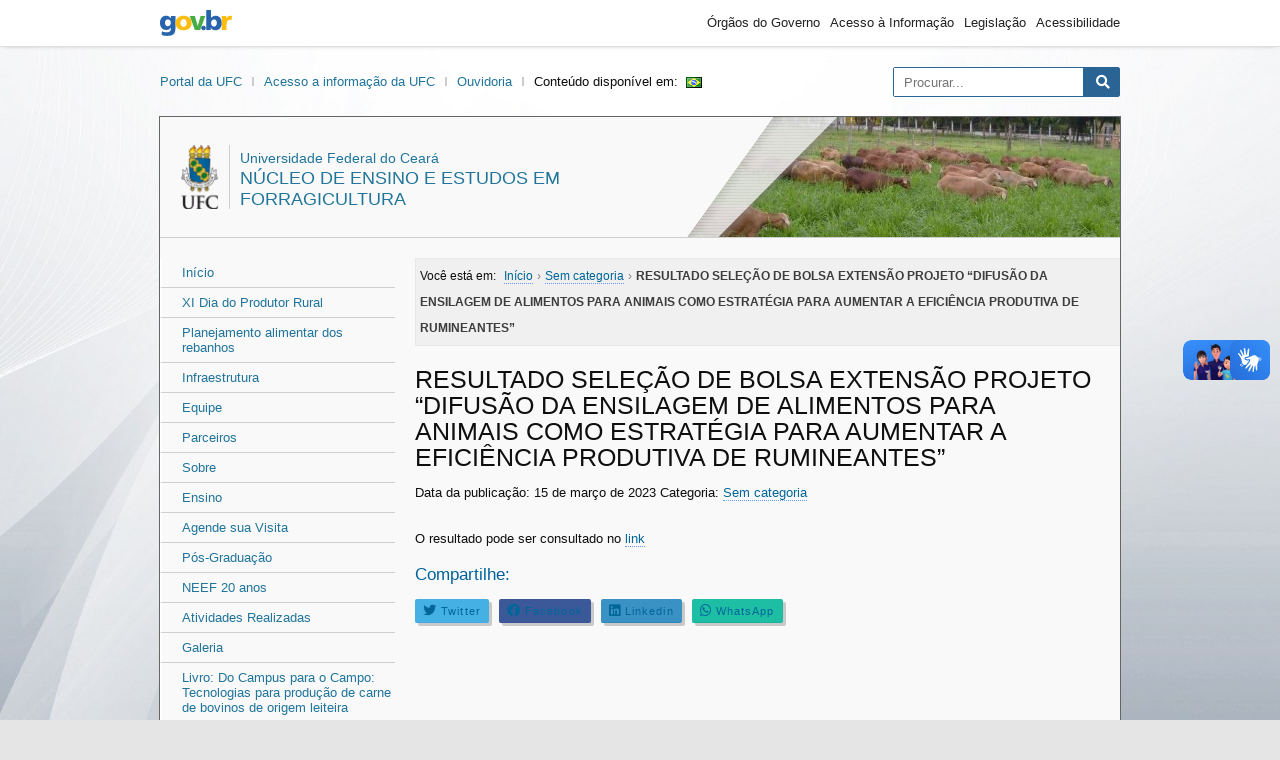

--- FILE ---
content_type: text/html; charset=UTF-8
request_url: https://neef.ufc.br/pt/resultado-selecao-de-bolsa-extensao-projeto-difusao-da-ensilagem-de-alimentos-para-animais-como-estrategia-para-aumentar-a-eficiencia-produtiva-de-rumineantes/
body_size: 9774
content:
<!DOCTYPE html>
<html lang="pt-br">

<head>
  <meta charset="UTF-8">
  <meta http-equiv="X-UA-Compatible" content="IE=edge">
  <meta name="viewport" content="width=device-width, initial-scale=1.0">
  <meta name="description" content="O Núcleo de Ensino e Estudos em Forragicultura (NEEF) do Departamento de Zootecnia da UFC se propõe a contribuir para o desenvolvimento da produção animal no Nordeste Brasileiro, por meio de atividades de ensino, aulas práticas, extensão, pesquisa e difusão tecnológica envolvendo alimentos e alimentação de ruminantes domésticos." />
  <meta property="og:site_name" content="Núcleo de Ensino e Estudos em Forragicultura">
  <meta property="og:title" content="RESULTADO SELEÇÃO DE BOLSA EXTENSÃO PROJETO &#8220;DIFUSÃO DA ENSILAGEM DE ALIMENTOS PARA ANIMAIS COMO ESTRATÉGIA PARA AUMENTAR A EFICIÊNCIA PRODUTIVA DE RUMINEANTES&#8221;" />
  <meta property="og:description" content="O Núcleo de Ensino e Estudos em Forragicultura (NEEF) do Departamento de Zootecnia da UFC se propõe a contribuir para o desenvolvimento da produção animal no Nordeste Brasileiro, por meio de atividades de ensino, aulas práticas, extensão, pesquisa e difusão tecnológica envolvendo alimentos e alimentação de ruminantes domésticos." />
<meta property="og:image" content="https://wp.ufc.br/assets/sitiomodelo/brasao-5.png"/>
  <meta property="og:type" content="website" />
  <meta property="og:url" content="https://neef.ufc.br/pt/resultado-selecao-de-bolsa-extensao-projeto-difusao-da-ensilagem-de-alimentos-para-animais-como-estrategia-para-aumentar-a-eficiencia-produtiva-de-rumineantes/">
  <meta property="og:locale" content="pt_BR" />
      <title>RESULTADO SELEÇÃO DE BOLSA EXTENSÃO PROJETO &#8220;DIFUSÃO DA ENSILAGEM DE ALIMENTOS PARA ANIMAIS COMO ESTRATÉGIA PARA AUMENTAR A EFICIÊNCIA PRODUTIVA DE RUMINEANTES&#8221; &#8211; Núcleo de Ensino e Estudos em Forragicultura</title>
<meta name='robots' content='max-image-preview:large' />
<link rel='dns-prefetch' href='//neef.ufc.br' />
<link rel='dns-prefetch' href='//cdnjs.cloudflare.com' />
<link rel="alternate" type="application/rss+xml" title="Feed de comentários para Núcleo de Ensino e Estudos em Forragicultura &raquo; RESULTADO SELEÇÃO DE BOLSA EXTENSÃO PROJETO &#8220;DIFUSÃO DA ENSILAGEM DE ALIMENTOS PARA ANIMAIS COMO ESTRATÉGIA PARA AUMENTAR A EFICIÊNCIA PRODUTIVA DE RUMINEANTES&#8221;" href="https://neef.ufc.br/pt/resultado-selecao-de-bolsa-extensao-projeto-difusao-da-ensilagem-de-alimentos-para-animais-como-estrategia-para-aumentar-a-eficiencia-produtiva-de-rumineantes/feed/" />
<link rel="alternate" title="oEmbed (JSON)" type="application/json+oembed" href="https://neef.ufc.br/wp-json/oembed/1.0/embed?url=https%3A%2F%2Fneef.ufc.br%2Fpt%2Fresultado-selecao-de-bolsa-extensao-projeto-difusao-da-ensilagem-de-alimentos-para-animais-como-estrategia-para-aumentar-a-eficiencia-produtiva-de-rumineantes%2F&#038;lang=pt" />
<link rel="alternate" title="oEmbed (XML)" type="text/xml+oembed" href="https://neef.ufc.br/wp-json/oembed/1.0/embed?url=https%3A%2F%2Fneef.ufc.br%2Fpt%2Fresultado-selecao-de-bolsa-extensao-projeto-difusao-da-ensilagem-de-alimentos-para-animais-como-estrategia-para-aumentar-a-eficiencia-produtiva-de-rumineantes%2F&#038;format=xml&#038;lang=pt" />
<style id='wp-img-auto-sizes-contain-inline-css' type='text/css'>
img:is([sizes=auto i],[sizes^="auto," i]){contain-intrinsic-size:3000px 1500px}
/*# sourceURL=wp-img-auto-sizes-contain-inline-css */
</style>
<style id='wp-emoji-styles-inline-css' type='text/css'>

	img.wp-smiley, img.emoji {
		display: inline !important;
		border: none !important;
		box-shadow: none !important;
		height: 1em !important;
		width: 1em !important;
		margin: 0 0.07em !important;
		vertical-align: -0.1em !important;
		background: none !important;
		padding: 0 !important;
	}
/*# sourceURL=wp-emoji-styles-inline-css */
</style>
<style id='wp-block-library-inline-css' type='text/css'>
:root{--wp-block-synced-color:#7a00df;--wp-block-synced-color--rgb:122,0,223;--wp-bound-block-color:var(--wp-block-synced-color);--wp-editor-canvas-background:#ddd;--wp-admin-theme-color:#007cba;--wp-admin-theme-color--rgb:0,124,186;--wp-admin-theme-color-darker-10:#006ba1;--wp-admin-theme-color-darker-10--rgb:0,107,160.5;--wp-admin-theme-color-darker-20:#005a87;--wp-admin-theme-color-darker-20--rgb:0,90,135;--wp-admin-border-width-focus:2px}@media (min-resolution:192dpi){:root{--wp-admin-border-width-focus:1.5px}}.wp-element-button{cursor:pointer}:root .has-very-light-gray-background-color{background-color:#eee}:root .has-very-dark-gray-background-color{background-color:#313131}:root .has-very-light-gray-color{color:#eee}:root .has-very-dark-gray-color{color:#313131}:root .has-vivid-green-cyan-to-vivid-cyan-blue-gradient-background{background:linear-gradient(135deg,#00d084,#0693e3)}:root .has-purple-crush-gradient-background{background:linear-gradient(135deg,#34e2e4,#4721fb 50%,#ab1dfe)}:root .has-hazy-dawn-gradient-background{background:linear-gradient(135deg,#faaca8,#dad0ec)}:root .has-subdued-olive-gradient-background{background:linear-gradient(135deg,#fafae1,#67a671)}:root .has-atomic-cream-gradient-background{background:linear-gradient(135deg,#fdd79a,#004a59)}:root .has-nightshade-gradient-background{background:linear-gradient(135deg,#330968,#31cdcf)}:root .has-midnight-gradient-background{background:linear-gradient(135deg,#020381,#2874fc)}:root{--wp--preset--font-size--normal:16px;--wp--preset--font-size--huge:42px}.has-regular-font-size{font-size:1em}.has-larger-font-size{font-size:2.625em}.has-normal-font-size{font-size:var(--wp--preset--font-size--normal)}.has-huge-font-size{font-size:var(--wp--preset--font-size--huge)}.has-text-align-center{text-align:center}.has-text-align-left{text-align:left}.has-text-align-right{text-align:right}.has-fit-text{white-space:nowrap!important}#end-resizable-editor-section{display:none}.aligncenter{clear:both}.items-justified-left{justify-content:flex-start}.items-justified-center{justify-content:center}.items-justified-right{justify-content:flex-end}.items-justified-space-between{justify-content:space-between}.screen-reader-text{border:0;clip-path:inset(50%);height:1px;margin:-1px;overflow:hidden;padding:0;position:absolute;width:1px;word-wrap:normal!important}.screen-reader-text:focus{background-color:#ddd;clip-path:none;color:#444;display:block;font-size:1em;height:auto;left:5px;line-height:normal;padding:15px 23px 14px;text-decoration:none;top:5px;width:auto;z-index:100000}html :where(.has-border-color){border-style:solid}html :where([style*=border-top-color]){border-top-style:solid}html :where([style*=border-right-color]){border-right-style:solid}html :where([style*=border-bottom-color]){border-bottom-style:solid}html :where([style*=border-left-color]){border-left-style:solid}html :where([style*=border-width]){border-style:solid}html :where([style*=border-top-width]){border-top-style:solid}html :where([style*=border-right-width]){border-right-style:solid}html :where([style*=border-bottom-width]){border-bottom-style:solid}html :where([style*=border-left-width]){border-left-style:solid}html :where(img[class*=wp-image-]){height:auto;max-width:100%}:where(figure){margin:0 0 1em}html :where(.is-position-sticky){--wp-admin--admin-bar--position-offset:var(--wp-admin--admin-bar--height,0px)}@media screen and (max-width:600px){html :where(.is-position-sticky){--wp-admin--admin-bar--position-offset:0px}}

/*# sourceURL=wp-block-library-inline-css */
</style><style id='global-styles-inline-css' type='text/css'>
:root{--wp--preset--aspect-ratio--square: 1;--wp--preset--aspect-ratio--4-3: 4/3;--wp--preset--aspect-ratio--3-4: 3/4;--wp--preset--aspect-ratio--3-2: 3/2;--wp--preset--aspect-ratio--2-3: 2/3;--wp--preset--aspect-ratio--16-9: 16/9;--wp--preset--aspect-ratio--9-16: 9/16;--wp--preset--color--black: #000000;--wp--preset--color--cyan-bluish-gray: #abb8c3;--wp--preset--color--white: #ffffff;--wp--preset--color--pale-pink: #f78da7;--wp--preset--color--vivid-red: #cf2e2e;--wp--preset--color--luminous-vivid-orange: #ff6900;--wp--preset--color--luminous-vivid-amber: #fcb900;--wp--preset--color--light-green-cyan: #7bdcb5;--wp--preset--color--vivid-green-cyan: #00d084;--wp--preset--color--pale-cyan-blue: #8ed1fc;--wp--preset--color--vivid-cyan-blue: #0693e3;--wp--preset--color--vivid-purple: #9b51e0;--wp--preset--gradient--vivid-cyan-blue-to-vivid-purple: linear-gradient(135deg,rgb(6,147,227) 0%,rgb(155,81,224) 100%);--wp--preset--gradient--light-green-cyan-to-vivid-green-cyan: linear-gradient(135deg,rgb(122,220,180) 0%,rgb(0,208,130) 100%);--wp--preset--gradient--luminous-vivid-amber-to-luminous-vivid-orange: linear-gradient(135deg,rgb(252,185,0) 0%,rgb(255,105,0) 100%);--wp--preset--gradient--luminous-vivid-orange-to-vivid-red: linear-gradient(135deg,rgb(255,105,0) 0%,rgb(207,46,46) 100%);--wp--preset--gradient--very-light-gray-to-cyan-bluish-gray: linear-gradient(135deg,rgb(238,238,238) 0%,rgb(169,184,195) 100%);--wp--preset--gradient--cool-to-warm-spectrum: linear-gradient(135deg,rgb(74,234,220) 0%,rgb(151,120,209) 20%,rgb(207,42,186) 40%,rgb(238,44,130) 60%,rgb(251,105,98) 80%,rgb(254,248,76) 100%);--wp--preset--gradient--blush-light-purple: linear-gradient(135deg,rgb(255,206,236) 0%,rgb(152,150,240) 100%);--wp--preset--gradient--blush-bordeaux: linear-gradient(135deg,rgb(254,205,165) 0%,rgb(254,45,45) 50%,rgb(107,0,62) 100%);--wp--preset--gradient--luminous-dusk: linear-gradient(135deg,rgb(255,203,112) 0%,rgb(199,81,192) 50%,rgb(65,88,208) 100%);--wp--preset--gradient--pale-ocean: linear-gradient(135deg,rgb(255,245,203) 0%,rgb(182,227,212) 50%,rgb(51,167,181) 100%);--wp--preset--gradient--electric-grass: linear-gradient(135deg,rgb(202,248,128) 0%,rgb(113,206,126) 100%);--wp--preset--gradient--midnight: linear-gradient(135deg,rgb(2,3,129) 0%,rgb(40,116,252) 100%);--wp--preset--font-size--small: 13px;--wp--preset--font-size--medium: 20px;--wp--preset--font-size--large: 36px;--wp--preset--font-size--x-large: 42px;--wp--preset--spacing--20: 0.44rem;--wp--preset--spacing--30: 0.67rem;--wp--preset--spacing--40: 1rem;--wp--preset--spacing--50: 1.5rem;--wp--preset--spacing--60: 2.25rem;--wp--preset--spacing--70: 3.38rem;--wp--preset--spacing--80: 5.06rem;--wp--preset--shadow--natural: 6px 6px 9px rgba(0, 0, 0, 0.2);--wp--preset--shadow--deep: 12px 12px 50px rgba(0, 0, 0, 0.4);--wp--preset--shadow--sharp: 6px 6px 0px rgba(0, 0, 0, 0.2);--wp--preset--shadow--outlined: 6px 6px 0px -3px rgb(255, 255, 255), 6px 6px rgb(0, 0, 0);--wp--preset--shadow--crisp: 6px 6px 0px rgb(0, 0, 0);}:where(.is-layout-flex){gap: 0.5em;}:where(.is-layout-grid){gap: 0.5em;}body .is-layout-flex{display: flex;}.is-layout-flex{flex-wrap: wrap;align-items: center;}.is-layout-flex > :is(*, div){margin: 0;}body .is-layout-grid{display: grid;}.is-layout-grid > :is(*, div){margin: 0;}:where(.wp-block-columns.is-layout-flex){gap: 2em;}:where(.wp-block-columns.is-layout-grid){gap: 2em;}:where(.wp-block-post-template.is-layout-flex){gap: 1.25em;}:where(.wp-block-post-template.is-layout-grid){gap: 1.25em;}.has-black-color{color: var(--wp--preset--color--black) !important;}.has-cyan-bluish-gray-color{color: var(--wp--preset--color--cyan-bluish-gray) !important;}.has-white-color{color: var(--wp--preset--color--white) !important;}.has-pale-pink-color{color: var(--wp--preset--color--pale-pink) !important;}.has-vivid-red-color{color: var(--wp--preset--color--vivid-red) !important;}.has-luminous-vivid-orange-color{color: var(--wp--preset--color--luminous-vivid-orange) !important;}.has-luminous-vivid-amber-color{color: var(--wp--preset--color--luminous-vivid-amber) !important;}.has-light-green-cyan-color{color: var(--wp--preset--color--light-green-cyan) !important;}.has-vivid-green-cyan-color{color: var(--wp--preset--color--vivid-green-cyan) !important;}.has-pale-cyan-blue-color{color: var(--wp--preset--color--pale-cyan-blue) !important;}.has-vivid-cyan-blue-color{color: var(--wp--preset--color--vivid-cyan-blue) !important;}.has-vivid-purple-color{color: var(--wp--preset--color--vivid-purple) !important;}.has-black-background-color{background-color: var(--wp--preset--color--black) !important;}.has-cyan-bluish-gray-background-color{background-color: var(--wp--preset--color--cyan-bluish-gray) !important;}.has-white-background-color{background-color: var(--wp--preset--color--white) !important;}.has-pale-pink-background-color{background-color: var(--wp--preset--color--pale-pink) !important;}.has-vivid-red-background-color{background-color: var(--wp--preset--color--vivid-red) !important;}.has-luminous-vivid-orange-background-color{background-color: var(--wp--preset--color--luminous-vivid-orange) !important;}.has-luminous-vivid-amber-background-color{background-color: var(--wp--preset--color--luminous-vivid-amber) !important;}.has-light-green-cyan-background-color{background-color: var(--wp--preset--color--light-green-cyan) !important;}.has-vivid-green-cyan-background-color{background-color: var(--wp--preset--color--vivid-green-cyan) !important;}.has-pale-cyan-blue-background-color{background-color: var(--wp--preset--color--pale-cyan-blue) !important;}.has-vivid-cyan-blue-background-color{background-color: var(--wp--preset--color--vivid-cyan-blue) !important;}.has-vivid-purple-background-color{background-color: var(--wp--preset--color--vivid-purple) !important;}.has-black-border-color{border-color: var(--wp--preset--color--black) !important;}.has-cyan-bluish-gray-border-color{border-color: var(--wp--preset--color--cyan-bluish-gray) !important;}.has-white-border-color{border-color: var(--wp--preset--color--white) !important;}.has-pale-pink-border-color{border-color: var(--wp--preset--color--pale-pink) !important;}.has-vivid-red-border-color{border-color: var(--wp--preset--color--vivid-red) !important;}.has-luminous-vivid-orange-border-color{border-color: var(--wp--preset--color--luminous-vivid-orange) !important;}.has-luminous-vivid-amber-border-color{border-color: var(--wp--preset--color--luminous-vivid-amber) !important;}.has-light-green-cyan-border-color{border-color: var(--wp--preset--color--light-green-cyan) !important;}.has-vivid-green-cyan-border-color{border-color: var(--wp--preset--color--vivid-green-cyan) !important;}.has-pale-cyan-blue-border-color{border-color: var(--wp--preset--color--pale-cyan-blue) !important;}.has-vivid-cyan-blue-border-color{border-color: var(--wp--preset--color--vivid-cyan-blue) !important;}.has-vivid-purple-border-color{border-color: var(--wp--preset--color--vivid-purple) !important;}.has-vivid-cyan-blue-to-vivid-purple-gradient-background{background: var(--wp--preset--gradient--vivid-cyan-blue-to-vivid-purple) !important;}.has-light-green-cyan-to-vivid-green-cyan-gradient-background{background: var(--wp--preset--gradient--light-green-cyan-to-vivid-green-cyan) !important;}.has-luminous-vivid-amber-to-luminous-vivid-orange-gradient-background{background: var(--wp--preset--gradient--luminous-vivid-amber-to-luminous-vivid-orange) !important;}.has-luminous-vivid-orange-to-vivid-red-gradient-background{background: var(--wp--preset--gradient--luminous-vivid-orange-to-vivid-red) !important;}.has-very-light-gray-to-cyan-bluish-gray-gradient-background{background: var(--wp--preset--gradient--very-light-gray-to-cyan-bluish-gray) !important;}.has-cool-to-warm-spectrum-gradient-background{background: var(--wp--preset--gradient--cool-to-warm-spectrum) !important;}.has-blush-light-purple-gradient-background{background: var(--wp--preset--gradient--blush-light-purple) !important;}.has-blush-bordeaux-gradient-background{background: var(--wp--preset--gradient--blush-bordeaux) !important;}.has-luminous-dusk-gradient-background{background: var(--wp--preset--gradient--luminous-dusk) !important;}.has-pale-ocean-gradient-background{background: var(--wp--preset--gradient--pale-ocean) !important;}.has-electric-grass-gradient-background{background: var(--wp--preset--gradient--electric-grass) !important;}.has-midnight-gradient-background{background: var(--wp--preset--gradient--midnight) !important;}.has-small-font-size{font-size: var(--wp--preset--font-size--small) !important;}.has-medium-font-size{font-size: var(--wp--preset--font-size--medium) !important;}.has-large-font-size{font-size: var(--wp--preset--font-size--large) !important;}.has-x-large-font-size{font-size: var(--wp--preset--font-size--x-large) !important;}
/*# sourceURL=global-styles-inline-css */
</style>

<style id='classic-theme-styles-inline-css' type='text/css'>
/*! This file is auto-generated */
.wp-block-button__link{color:#fff;background-color:#32373c;border-radius:9999px;box-shadow:none;text-decoration:none;padding:calc(.667em + 2px) calc(1.333em + 2px);font-size:1.125em}.wp-block-file__button{background:#32373c;color:#fff;text-decoration:none}
/*# sourceURL=/wp-includes/css/classic-themes.min.css */
</style>
<link rel='stylesheet' id='fontawesome-css' href='https://cdnjs.cloudflare.com/ajax/libs/font-awesome/5.9.0/css/all.css?ver=6.9' type='text/css' media='all' />
<link rel='stylesheet' id='theme-css' href='https://neef.ufc.br/wp-content/themes/sitios/assets/css/theme.min.css?ver=1.0.0' type='text/css' media='all' />
<script type="text/javascript" src="https://neef.ufc.br/wp-content/themes/sitios/assets/js/main.js?ver=1.0.0" id="main-js"></script>
<link rel="https://api.w.org/" href="https://neef.ufc.br/wp-json/" /><link rel="alternate" title="JSON" type="application/json" href="https://neef.ufc.br/wp-json/wp/v2/posts/1519" /><link rel="EditURI" type="application/rsd+xml" title="RSD" href="https://neef.ufc.br/xmlrpc.php?rsd" />
<link rel="canonical" href="https://neef.ufc.br/pt/resultado-selecao-de-bolsa-extensao-projeto-difusao-da-ensilagem-de-alimentos-para-animais-como-estrategia-para-aumentar-a-eficiencia-produtiva-de-rumineantes/" />
<link rel='shortlink' href='https://neef.ufc.br/?p=1519' />
<link rel="shortcut icon" type="image/png" href="https://wp.ufc.br/a/favicon.ico" /><link rel="shortcut icon" type="image/png" href="https://wp.ufc.br/assets/favicon.ico" /></head>

<body class="wp-singular post-template-default single single-post postid-1519 single-format-standard wp-theme-sitios">

    <div class="a11y">
    <span id="header" class="screen-reader-text">Área do cabeçalho</span>
    <ul class="a11y">
      <li><a href="#content" class="screen-reader-text" accesskey="1">Ir para o conteúdo</a></li>
      <li><a href="#menu" class="screen-reader-text" accesskey="2">Ir para o menu</a></li>
      <li><a href="#sidebar" class="screen-reader-text" accesskey="3">Ir para a barra lateral</a></li>
      <li><a href="#footer" class="screen-reader-text" accesskey="4">Ir para o rodapé</a></li>
    </ul>
  </div>

    <div class="brasil v2">
    <div class="container">
      <a href="//gov.br" class="pic-gov">gov.br</a>
      <ul>
        <li><a href="https://www.gov.br/pt-br/orgaos-do-governo">Órgãos do Governo</a></li>
        <li><a href="http://www.acessoainformacao.gov.br">Acesso à Informação</a></li>
        <li><a href="http://www4.planalto.gov.br/legislacao">Legislação</a></li>
        <li><a href="https://www.gov.br/governodigital/pt-br/acessibilidade-digital">Acessibilidade</a></li>
      </ul>
    </div>
</div>
  
  
  <div class="ufc">
    <div class="brasao">
      <a class="ufc-item" href="http://ufc.br/">Portal da UFC</a>
      <a class="ufc-item" href="https://acessoainformacao.ufc.br/">Acesso a informação da UFC</a>
      <a class="ufc-item" href="https://ouvidoria.ufc.br/">Ouvidoria</a>      <span>Conteúdo disponível em:</span><a class="bandeira" href="https://neef.ufc.br/pt/resultado-selecao-de-bolsa-extensao-projeto-difusao-da-ensilagem-de-alimentos-para-animais-como-estrategia-para-aumentar-a-eficiencia-produtiva-de-rumineantes/"><img src="[data-uri]" alt="Português" width="16" height="11" style="width: 16px; height: 11px;" /></a>    </div>
    <div class="search">
      <form
  action="https://neef.ufc.br/pt/"
  class="searchform"
  id="searchform"
  method="get"
  role="search">
  <input
    type="text"
    id="s"
    name="s"
    value=""
    accesskey="b"
    placeholder="Procurar...">
  <input type="submit" value="Pesquisar" id="searchsubmit">
  <i class="fas fa-search"></i>
</form>
    </div>
  </div>

  <div class="setor">
    <header>
      <style>
        .brand-idbar {background: url(https://neef.ufc.br/wp-content/uploads/2017/02/cropped-index.jpg);}
      </style>
      <hgroup class="brand-text">
        <img src="https://wp.ufc.br/assets/sitiomodelo/brasao-2.png" alt="Brasão da Universidade Federal do Ceará">
        <h1 class="brand-title">
          <span class="brand-description">Universidade Federal do Ceará</span><br />
          <a href="https://neef.ufc.br/pt/" title="">
            Núcleo de Ensino e Estudos em Forragicultura          </a>
        </h1>
      </hgroup>
      <div class="brand-idbar">
        <span class="img-over"></span>
      </div>
    </header>

    <nav>
      <span id="menu" class="screen-reader-text">Área do menu</span>
      <nav class="menu menu-principal">
<div class="menu-neef-container"><ul id="menu-neef" class="menu"><li class="home menu-item"><a href="https://neef.ufc.br/pt/">Início</a></li><li id="menu-item-1712" class="menu-item menu-item-type-post_type menu-item-object-page menu-item-1712"><a href="https://neef.ufc.br/pt/x-dia-do-produtor-rural/">XI Dia do Produtor Rural</a></li>
<li id="menu-item-1858" class="menu-item menu-item-type-post_type menu-item-object-page menu-item-1858"><a href="https://neef.ufc.br/pt/planejamento-alimentar-dos-rebanhos/">Planejamento alimentar dos rebanhos</a></li>
<li id="menu-item-291" class="menu-item menu-item-type-post_type menu-item-object-page menu-item-291"><a href="https://neef.ufc.br/pt/infraestrutura/">Infraestrutura</a></li>
<li id="menu-item-205" class="menu-item menu-item-type-post_type menu-item-object-page menu-item-205"><a href="https://neef.ufc.br/pt/equipe/">Equipe</a></li>
<li id="menu-item-297" class="menu-item menu-item-type-post_type menu-item-object-page menu-item-297"><a href="https://neef.ufc.br/pt/parceiros/">Parceiros</a></li>
<li id="menu-item-561" class="menu-item menu-item-type-post_type menu-item-object-page menu-item-561"><a href="https://neef.ufc.br/pt/sobre/">Sobre</a></li>
<li id="menu-item-210" class="menu-item menu-item-type-post_type menu-item-object-page menu-item-210"><a href="https://neef.ufc.br/pt/ensino/">Ensino</a></li>
<li id="menu-item-612" class="menu-item menu-item-type-post_type menu-item-object-page menu-item-612"><a href="https://neef.ufc.br/pt/agende-sua-visita/">Agende sua Visita</a></li>
<li id="menu-item-215" class="menu-item menu-item-type-post_type menu-item-object-page menu-item-215"><a href="https://neef.ufc.br/pt/ensino/pos-graduacao/">Pós-Graduação</a></li>
<li id="menu-item-765" class="menu-item menu-item-type-post_type menu-item-object-page menu-item-765"><a href="https://neef.ufc.br/pt/neef-20-anos/">NEEF 20 anos</a></li>
<li id="menu-item-222" class="menu-item menu-item-type-post_type menu-item-object-page menu-item-222"><a href="https://neef.ufc.br/pt/atividades-realizadas/">Atividades Realizadas</a></li>
<li id="menu-item-227" class="menu-item menu-item-type-post_type menu-item-object-page menu-item-227"><a href="https://neef.ufc.br/pt/galeria/">Galeria</a></li>
<li id="menu-item-903" class="menu-item menu-item-type-post_type menu-item-object-page menu-item-903"><a href="https://neef.ufc.br/pt/publicacoes/livro-do-campus-para-o-campo-tecnologias-para-producao-de-carne-de-bovinos-de-origem-leiteira/">Livro: Do Campus para o Campo: Tecnologias para produção de carne de bovinos de origem leiteira</a></li>
<li id="menu-item-232" class="menu-item menu-item-type-post_type menu-item-object-page menu-item-232"><a href="https://neef.ufc.br/pt/monografias-dissertacoes-teses/">Monografias, Dissertações, Teses</a></li>
<li id="menu-item-1022" class="menu-item menu-item-type-post_type menu-item-object-page menu-item-1022"><a href="https://neef.ufc.br/pt/alunos-egressos/">Alunos Egressos</a></li>
<li id="menu-item-244" class="menu-item menu-item-type-post_type menu-item-object-page menu-item-244"><a href="https://neef.ufc.br/pt/pesquisas/">Pesquisas</a></li>
<li id="menu-item-254" class="menu-item menu-item-type-post_type menu-item-object-page menu-item-254"><a href="https://neef.ufc.br/pt/publicacoes/">Publicações</a></li>
<li id="menu-item-1157" class="menu-item menu-item-type-post_type menu-item-object-page menu-item-1157"><a href="https://neef.ufc.br/pt/publicacoes/textos-tecnicos/">Textos Técnicos</a></li>
<li id="menu-item-249" class="menu-item menu-item-type-post_type menu-item-object-page menu-item-249"><a href="https://neef.ufc.br/pt/premiacoes/">Premiações</a></li>
<li id="menu-item-1860" class="menu-item menu-item-type-post_type menu-item-object-page menu-item-1860"><a href="https://neef.ufc.br/pt/planejamento-alimentar-dos-rebanhos/">Planejamento alimentar dos rebanhos</a></li>
</ul></div></nav>
    </nav>

    <main>

      <span id="content" class="screen-reader-text">Área do conteúdo</span>

<article class="article">
  <div class="breadcrumbs"><span class="breadcrumb-location">Você está em: </span><span itemscope itemtype="http://data-vocabulary.org/Breadcrumb"><a href="https://neef.ufc.br/pt/" itemprop="url"><span itemprop="title">Início</span></a></span> <span class="sep">›</span> <span itemscope itemtype="http://data-vocabulary.org/Breadcrumb"><a href="https://neef.ufc.br/pt/category/sem-categoria/" itemprop="url"><span itemprop="title">Sem categoria</span></a></span> <span class="sep">›</span> <span class="current">RESULTADO SELEÇÃO DE BOLSA EXTENSÃO PROJETO &#8220;DIFUSÃO DA ENSILAGEM DE ALIMENTOS PARA ANIMAIS COMO ESTRATÉGIA PARA AUMENTAR A EFICIÊNCIA PRODUTIVA DE RUMINEANTES&#8221;</span></div>      <div class="post-title">
        <h2>RESULTADO SELEÇÃO DE BOLSA EXTENSÃO PROJETO &#8220;DIFUSÃO DA ENSILAGEM DE ALIMENTOS PARA ANIMAIS COMO ESTRATÉGIA PARA AUMENTAR A EFICIÊNCIA PRODUTIVA DE RUMINEANTES&#8221;</h2>        <span class="date">Data da publicação: 15 de março de 2023</span>
        <span class="publish">Categoria: <a href="https://neef.ufc.br/pt/category/sem-categoria/" rel="category tag">Sem categoria</a></span>
              </div>
      <p>O resultado pode ser consultado no <a href="https://drive.google.com/file/d/14OSf7MkHUnXwMmgePe7e9uFncLIs37UE/view?usp=share_link" rel="noopener" target="_blank">link</a></p>
<div class="dpu-compartilhar"><h6 class="dpu-compartilhar-titulo">Compartilhe:</h6><a class="dpu-share-button twitter" href="https://twitter.com/intent/tweet?text=RESULTADO%20SELEÇÃO%20DE%20BOLSA%20EXTENSÃO%20PROJETO%20&#8220;DIFUSÃO%20DA%20ENSILAGEM%20DE%20ALIMENTOS%20PARA%20ANIMAIS%20COMO%20ESTRATÉGIA%20PARA%20AUMENTAR%20A%20EFICIÊNCIA%20PRODUTIVA%20DE%20RUMINEANTES&#8221;&amp;url=https://neef.ufc.br/pt/resultado-selecao-de-bolsa-extensao-projeto-difusao-da-ensilagem-de-alimentos-para-animais-como-estrategia-para-aumentar-a-eficiencia-produtiva-de-rumineantes/"><i class="fab fa-twitter"></i><span>Twitter</span></a><a class="dpu-share-button facebook" href="https://www.facebook.com/sharer/sharer.php?u=https://neef.ufc.br/pt/resultado-selecao-de-bolsa-extensao-projeto-difusao-da-ensilagem-de-alimentos-para-animais-como-estrategia-para-aumentar-a-eficiencia-produtiva-de-rumineantes/"><i class="fab fa-facebook"></i><span>Facebook</span></a><a class="dpu-share-button linkedin" href="http://www.linkedin.com/shareArticle?mini=true&amp;title=RESULTADO%20SELEÇÃO%20DE%20BOLSA%20EXTENSÃO%20PROJETO%20&#8220;DIFUSÃO%20DA%20ENSILAGEM%20DE%20ALIMENTOS%20PARA%20ANIMAIS%20COMO%20ESTRATÉGIA%20PARA%20AUMENTAR%20A%20EFICIÊNCIA%20PRODUTIVA%20DE%20RUMINEANTES&#8221;&amp;url=https://neef.ufc.br/pt/resultado-selecao-de-bolsa-extensao-projeto-difusao-da-ensilagem-de-alimentos-para-animais-como-estrategia-para-aumentar-a-eficiencia-produtiva-de-rumineantes/"><i class="fab fa-linkedin"></i><span>Linkedin</span></a><a class="dpu-share-button whatsapp" href="https://wa.me/?text=Olha%20esse%20link:%20RESULTADO%20SELEÇÃO%20DE%20BOLSA%20EXTENSÃO%20PROJETO%20&#8220;DIFUSÃO%20DA%20ENSILAGEM%20DE%20ALIMENTOS%20PARA%20ANIMAIS%20COMO%20ESTRATÉGIA%20PARA%20AUMENTAR%20A%20EFICIÊNCIA%20PRODUTIVA%20DE%20RUMINEANTES&#8221; [ https://neef.ufc.br/pt/resultado-selecao-de-bolsa-extensao-projeto-difusao-da-ensilagem-de-alimentos-para-animais-como-estrategia-para-aumentar-a-eficiencia-produtiva-de-rumineantes/ ]"><i class="fab fa-whatsapp"></i><span>WhatsApp</span></a></div></article>

  </main>

  <footer>

    <span id="footer" class="screen-reader-text">Área do rodapé</span>

        <address itemscope itemtype="http://schema.org/PostalAddress">
              <i class="far fa-address-card" aria-hidden="true"></i>
            <div>
                  <h2>Núcleo de Ensino e Estudos em Forragicultura</h2>
     	  <p class="rodape-endereco">Avenida Mister Hull, 2977, Campus do Pici, Fortaleza, Brasil</p>
                          <p class="rodape-telefones">tel: (85) 3366-9711 // (85) 33669022</p>
              </div>
    </address>

        <ul>
                <li>
            <a href="https://www.facebook.com/neefufc/" aria-label="Ir ao facebook">
              <i class="fab fa-facebook" aria-hidden="true"></i>
            </a>
          </li>
                              <li>
            <a href="https://instagram.com/neefufc?igshid=120akzeqv6exx" aria-label="Ir ao instagram">
              <i class="fab fa-instagram" aria-hidden="true"></i>
            </a>
          </li>
                          <li>
        <a href="https://neef.ufc.br/pt/feed/" aria-label="Assinar nosso RSS">
          <i class="fas fa-rss-square" aria-hidden="true"></i>
        </a>
      </li>
    </ul>

        <div class="btn">
                </div>
  </footer>

  </div>

  <div class="creditos">
    <a class="sti" href="https://sti.ufc.br"><img width="110px" src="https://wp.ufc.br/assets/sti-logo.png" alt="Logotipo da Superintendência de Tecnologia da Informação"></a>
    <div>
      <a href="https://neef.ufc.br/wp-login.php">Acessar</a>      <a class="screen-reader-text" href="#header">Ir para o topo</a>
    </div>
  </div>

  <div class="scripts">
    <script type="speculationrules">
{"prefetch":[{"source":"document","where":{"and":[{"href_matches":"/*"},{"not":{"href_matches":["/wp-*.php","/wp-admin/*","/wp-content/uploads/*","/wp-content/*","/wp-content/plugins/*","/wp-content/themes/sitios/*","/*\\?(.+)"]}},{"not":{"selector_matches":"a[rel~=\"nofollow\"]"}},{"not":{"selector_matches":".no-prefetch, .no-prefetch a"}}]},"eagerness":"conservative"}]}
</script>
<script id="wp-emoji-settings" type="application/json">
{"baseUrl":"https://s.w.org/images/core/emoji/17.0.2/72x72/","ext":".png","svgUrl":"https://s.w.org/images/core/emoji/17.0.2/svg/","svgExt":".svg","source":{"concatemoji":"https://neef.ufc.br/wp-includes/js/wp-emoji-release.min.js?ver=6.9"}}
</script>
<script type="module">
/* <![CDATA[ */
/*! This file is auto-generated */
const a=JSON.parse(document.getElementById("wp-emoji-settings").textContent),o=(window._wpemojiSettings=a,"wpEmojiSettingsSupports"),s=["flag","emoji"];function i(e){try{var t={supportTests:e,timestamp:(new Date).valueOf()};sessionStorage.setItem(o,JSON.stringify(t))}catch(e){}}function c(e,t,n){e.clearRect(0,0,e.canvas.width,e.canvas.height),e.fillText(t,0,0);t=new Uint32Array(e.getImageData(0,0,e.canvas.width,e.canvas.height).data);e.clearRect(0,0,e.canvas.width,e.canvas.height),e.fillText(n,0,0);const a=new Uint32Array(e.getImageData(0,0,e.canvas.width,e.canvas.height).data);return t.every((e,t)=>e===a[t])}function p(e,t){e.clearRect(0,0,e.canvas.width,e.canvas.height),e.fillText(t,0,0);var n=e.getImageData(16,16,1,1);for(let e=0;e<n.data.length;e++)if(0!==n.data[e])return!1;return!0}function u(e,t,n,a){switch(t){case"flag":return n(e,"\ud83c\udff3\ufe0f\u200d\u26a7\ufe0f","\ud83c\udff3\ufe0f\u200b\u26a7\ufe0f")?!1:!n(e,"\ud83c\udde8\ud83c\uddf6","\ud83c\udde8\u200b\ud83c\uddf6")&&!n(e,"\ud83c\udff4\udb40\udc67\udb40\udc62\udb40\udc65\udb40\udc6e\udb40\udc67\udb40\udc7f","\ud83c\udff4\u200b\udb40\udc67\u200b\udb40\udc62\u200b\udb40\udc65\u200b\udb40\udc6e\u200b\udb40\udc67\u200b\udb40\udc7f");case"emoji":return!a(e,"\ud83e\u1fac8")}return!1}function f(e,t,n,a){let r;const o=(r="undefined"!=typeof WorkerGlobalScope&&self instanceof WorkerGlobalScope?new OffscreenCanvas(300,150):document.createElement("canvas")).getContext("2d",{willReadFrequently:!0}),s=(o.textBaseline="top",o.font="600 32px Arial",{});return e.forEach(e=>{s[e]=t(o,e,n,a)}),s}function r(e){var t=document.createElement("script");t.src=e,t.defer=!0,document.head.appendChild(t)}a.supports={everything:!0,everythingExceptFlag:!0},new Promise(t=>{let n=function(){try{var e=JSON.parse(sessionStorage.getItem(o));if("object"==typeof e&&"number"==typeof e.timestamp&&(new Date).valueOf()<e.timestamp+604800&&"object"==typeof e.supportTests)return e.supportTests}catch(e){}return null}();if(!n){if("undefined"!=typeof Worker&&"undefined"!=typeof OffscreenCanvas&&"undefined"!=typeof URL&&URL.createObjectURL&&"undefined"!=typeof Blob)try{var e="postMessage("+f.toString()+"("+[JSON.stringify(s),u.toString(),c.toString(),p.toString()].join(",")+"));",a=new Blob([e],{type:"text/javascript"});const r=new Worker(URL.createObjectURL(a),{name:"wpTestEmojiSupports"});return void(r.onmessage=e=>{i(n=e.data),r.terminate(),t(n)})}catch(e){}i(n=f(s,u,c,p))}t(n)}).then(e=>{for(const n in e)a.supports[n]=e[n],a.supports.everything=a.supports.everything&&a.supports[n],"flag"!==n&&(a.supports.everythingExceptFlag=a.supports.everythingExceptFlag&&a.supports[n]);var t;a.supports.everythingExceptFlag=a.supports.everythingExceptFlag&&!a.supports.flag,a.supports.everything||((t=a.source||{}).concatemoji?r(t.concatemoji):t.wpemoji&&t.twemoji&&(r(t.twemoji),r(t.wpemoji)))});
//# sourceURL=https://neef.ufc.br/wp-includes/js/wp-emoji-loader.min.js
/* ]]> */
</script>
    <div class="vlibras">
      <div vw class="enabled">
        <div vw-access-button class="active"></div>
        <div vw-plugin-wrapper>
          <div class="vw-plugin-top-wrapper"></div>
        </div>
      </div>
      <script src="https://vlibras.gov.br/app/vlibras-plugin.js"></script>
      <script>
        new window.VLibras.Widget('https://vlibras.gov.br/app');
      </script>
    </div>
  </div>

</body>

</html>
